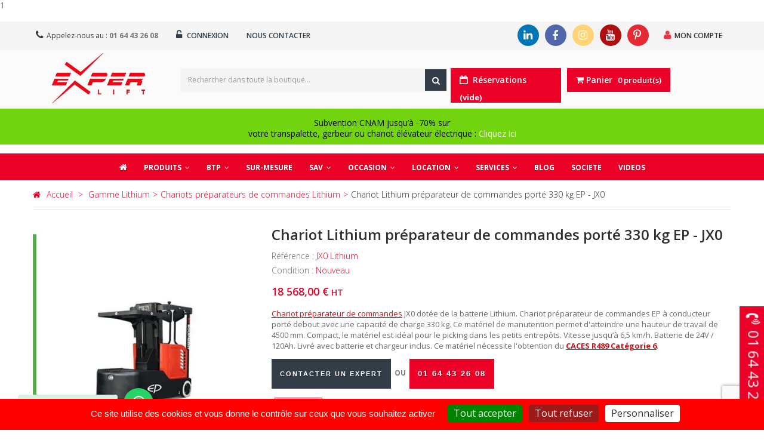

--- FILE ---
content_type: text/html; charset=utf-8
request_url: https://www.google.com/recaptcha/api2/anchor?ar=1&k=6LfB49wZAAAAAH_dqiefIHaXLabEwj3eo4KWst62&co=aHR0cHM6Ly9zaG9wLmV4cGVybGlmdC5mcjo0NDM.&hl=en&v=N67nZn4AqZkNcbeMu4prBgzg&size=invisible&anchor-ms=20000&execute-ms=30000&cb=fb3vde7529wn
body_size: 48836
content:
<!DOCTYPE HTML><html dir="ltr" lang="en"><head><meta http-equiv="Content-Type" content="text/html; charset=UTF-8">
<meta http-equiv="X-UA-Compatible" content="IE=edge">
<title>reCAPTCHA</title>
<style type="text/css">
/* cyrillic-ext */
@font-face {
  font-family: 'Roboto';
  font-style: normal;
  font-weight: 400;
  font-stretch: 100%;
  src: url(//fonts.gstatic.com/s/roboto/v48/KFO7CnqEu92Fr1ME7kSn66aGLdTylUAMa3GUBHMdazTgWw.woff2) format('woff2');
  unicode-range: U+0460-052F, U+1C80-1C8A, U+20B4, U+2DE0-2DFF, U+A640-A69F, U+FE2E-FE2F;
}
/* cyrillic */
@font-face {
  font-family: 'Roboto';
  font-style: normal;
  font-weight: 400;
  font-stretch: 100%;
  src: url(//fonts.gstatic.com/s/roboto/v48/KFO7CnqEu92Fr1ME7kSn66aGLdTylUAMa3iUBHMdazTgWw.woff2) format('woff2');
  unicode-range: U+0301, U+0400-045F, U+0490-0491, U+04B0-04B1, U+2116;
}
/* greek-ext */
@font-face {
  font-family: 'Roboto';
  font-style: normal;
  font-weight: 400;
  font-stretch: 100%;
  src: url(//fonts.gstatic.com/s/roboto/v48/KFO7CnqEu92Fr1ME7kSn66aGLdTylUAMa3CUBHMdazTgWw.woff2) format('woff2');
  unicode-range: U+1F00-1FFF;
}
/* greek */
@font-face {
  font-family: 'Roboto';
  font-style: normal;
  font-weight: 400;
  font-stretch: 100%;
  src: url(//fonts.gstatic.com/s/roboto/v48/KFO7CnqEu92Fr1ME7kSn66aGLdTylUAMa3-UBHMdazTgWw.woff2) format('woff2');
  unicode-range: U+0370-0377, U+037A-037F, U+0384-038A, U+038C, U+038E-03A1, U+03A3-03FF;
}
/* math */
@font-face {
  font-family: 'Roboto';
  font-style: normal;
  font-weight: 400;
  font-stretch: 100%;
  src: url(//fonts.gstatic.com/s/roboto/v48/KFO7CnqEu92Fr1ME7kSn66aGLdTylUAMawCUBHMdazTgWw.woff2) format('woff2');
  unicode-range: U+0302-0303, U+0305, U+0307-0308, U+0310, U+0312, U+0315, U+031A, U+0326-0327, U+032C, U+032F-0330, U+0332-0333, U+0338, U+033A, U+0346, U+034D, U+0391-03A1, U+03A3-03A9, U+03B1-03C9, U+03D1, U+03D5-03D6, U+03F0-03F1, U+03F4-03F5, U+2016-2017, U+2034-2038, U+203C, U+2040, U+2043, U+2047, U+2050, U+2057, U+205F, U+2070-2071, U+2074-208E, U+2090-209C, U+20D0-20DC, U+20E1, U+20E5-20EF, U+2100-2112, U+2114-2115, U+2117-2121, U+2123-214F, U+2190, U+2192, U+2194-21AE, U+21B0-21E5, U+21F1-21F2, U+21F4-2211, U+2213-2214, U+2216-22FF, U+2308-230B, U+2310, U+2319, U+231C-2321, U+2336-237A, U+237C, U+2395, U+239B-23B7, U+23D0, U+23DC-23E1, U+2474-2475, U+25AF, U+25B3, U+25B7, U+25BD, U+25C1, U+25CA, U+25CC, U+25FB, U+266D-266F, U+27C0-27FF, U+2900-2AFF, U+2B0E-2B11, U+2B30-2B4C, U+2BFE, U+3030, U+FF5B, U+FF5D, U+1D400-1D7FF, U+1EE00-1EEFF;
}
/* symbols */
@font-face {
  font-family: 'Roboto';
  font-style: normal;
  font-weight: 400;
  font-stretch: 100%;
  src: url(//fonts.gstatic.com/s/roboto/v48/KFO7CnqEu92Fr1ME7kSn66aGLdTylUAMaxKUBHMdazTgWw.woff2) format('woff2');
  unicode-range: U+0001-000C, U+000E-001F, U+007F-009F, U+20DD-20E0, U+20E2-20E4, U+2150-218F, U+2190, U+2192, U+2194-2199, U+21AF, U+21E6-21F0, U+21F3, U+2218-2219, U+2299, U+22C4-22C6, U+2300-243F, U+2440-244A, U+2460-24FF, U+25A0-27BF, U+2800-28FF, U+2921-2922, U+2981, U+29BF, U+29EB, U+2B00-2BFF, U+4DC0-4DFF, U+FFF9-FFFB, U+10140-1018E, U+10190-1019C, U+101A0, U+101D0-101FD, U+102E0-102FB, U+10E60-10E7E, U+1D2C0-1D2D3, U+1D2E0-1D37F, U+1F000-1F0FF, U+1F100-1F1AD, U+1F1E6-1F1FF, U+1F30D-1F30F, U+1F315, U+1F31C, U+1F31E, U+1F320-1F32C, U+1F336, U+1F378, U+1F37D, U+1F382, U+1F393-1F39F, U+1F3A7-1F3A8, U+1F3AC-1F3AF, U+1F3C2, U+1F3C4-1F3C6, U+1F3CA-1F3CE, U+1F3D4-1F3E0, U+1F3ED, U+1F3F1-1F3F3, U+1F3F5-1F3F7, U+1F408, U+1F415, U+1F41F, U+1F426, U+1F43F, U+1F441-1F442, U+1F444, U+1F446-1F449, U+1F44C-1F44E, U+1F453, U+1F46A, U+1F47D, U+1F4A3, U+1F4B0, U+1F4B3, U+1F4B9, U+1F4BB, U+1F4BF, U+1F4C8-1F4CB, U+1F4D6, U+1F4DA, U+1F4DF, U+1F4E3-1F4E6, U+1F4EA-1F4ED, U+1F4F7, U+1F4F9-1F4FB, U+1F4FD-1F4FE, U+1F503, U+1F507-1F50B, U+1F50D, U+1F512-1F513, U+1F53E-1F54A, U+1F54F-1F5FA, U+1F610, U+1F650-1F67F, U+1F687, U+1F68D, U+1F691, U+1F694, U+1F698, U+1F6AD, U+1F6B2, U+1F6B9-1F6BA, U+1F6BC, U+1F6C6-1F6CF, U+1F6D3-1F6D7, U+1F6E0-1F6EA, U+1F6F0-1F6F3, U+1F6F7-1F6FC, U+1F700-1F7FF, U+1F800-1F80B, U+1F810-1F847, U+1F850-1F859, U+1F860-1F887, U+1F890-1F8AD, U+1F8B0-1F8BB, U+1F8C0-1F8C1, U+1F900-1F90B, U+1F93B, U+1F946, U+1F984, U+1F996, U+1F9E9, U+1FA00-1FA6F, U+1FA70-1FA7C, U+1FA80-1FA89, U+1FA8F-1FAC6, U+1FACE-1FADC, U+1FADF-1FAE9, U+1FAF0-1FAF8, U+1FB00-1FBFF;
}
/* vietnamese */
@font-face {
  font-family: 'Roboto';
  font-style: normal;
  font-weight: 400;
  font-stretch: 100%;
  src: url(//fonts.gstatic.com/s/roboto/v48/KFO7CnqEu92Fr1ME7kSn66aGLdTylUAMa3OUBHMdazTgWw.woff2) format('woff2');
  unicode-range: U+0102-0103, U+0110-0111, U+0128-0129, U+0168-0169, U+01A0-01A1, U+01AF-01B0, U+0300-0301, U+0303-0304, U+0308-0309, U+0323, U+0329, U+1EA0-1EF9, U+20AB;
}
/* latin-ext */
@font-face {
  font-family: 'Roboto';
  font-style: normal;
  font-weight: 400;
  font-stretch: 100%;
  src: url(//fonts.gstatic.com/s/roboto/v48/KFO7CnqEu92Fr1ME7kSn66aGLdTylUAMa3KUBHMdazTgWw.woff2) format('woff2');
  unicode-range: U+0100-02BA, U+02BD-02C5, U+02C7-02CC, U+02CE-02D7, U+02DD-02FF, U+0304, U+0308, U+0329, U+1D00-1DBF, U+1E00-1E9F, U+1EF2-1EFF, U+2020, U+20A0-20AB, U+20AD-20C0, U+2113, U+2C60-2C7F, U+A720-A7FF;
}
/* latin */
@font-face {
  font-family: 'Roboto';
  font-style: normal;
  font-weight: 400;
  font-stretch: 100%;
  src: url(//fonts.gstatic.com/s/roboto/v48/KFO7CnqEu92Fr1ME7kSn66aGLdTylUAMa3yUBHMdazQ.woff2) format('woff2');
  unicode-range: U+0000-00FF, U+0131, U+0152-0153, U+02BB-02BC, U+02C6, U+02DA, U+02DC, U+0304, U+0308, U+0329, U+2000-206F, U+20AC, U+2122, U+2191, U+2193, U+2212, U+2215, U+FEFF, U+FFFD;
}
/* cyrillic-ext */
@font-face {
  font-family: 'Roboto';
  font-style: normal;
  font-weight: 500;
  font-stretch: 100%;
  src: url(//fonts.gstatic.com/s/roboto/v48/KFO7CnqEu92Fr1ME7kSn66aGLdTylUAMa3GUBHMdazTgWw.woff2) format('woff2');
  unicode-range: U+0460-052F, U+1C80-1C8A, U+20B4, U+2DE0-2DFF, U+A640-A69F, U+FE2E-FE2F;
}
/* cyrillic */
@font-face {
  font-family: 'Roboto';
  font-style: normal;
  font-weight: 500;
  font-stretch: 100%;
  src: url(//fonts.gstatic.com/s/roboto/v48/KFO7CnqEu92Fr1ME7kSn66aGLdTylUAMa3iUBHMdazTgWw.woff2) format('woff2');
  unicode-range: U+0301, U+0400-045F, U+0490-0491, U+04B0-04B1, U+2116;
}
/* greek-ext */
@font-face {
  font-family: 'Roboto';
  font-style: normal;
  font-weight: 500;
  font-stretch: 100%;
  src: url(//fonts.gstatic.com/s/roboto/v48/KFO7CnqEu92Fr1ME7kSn66aGLdTylUAMa3CUBHMdazTgWw.woff2) format('woff2');
  unicode-range: U+1F00-1FFF;
}
/* greek */
@font-face {
  font-family: 'Roboto';
  font-style: normal;
  font-weight: 500;
  font-stretch: 100%;
  src: url(//fonts.gstatic.com/s/roboto/v48/KFO7CnqEu92Fr1ME7kSn66aGLdTylUAMa3-UBHMdazTgWw.woff2) format('woff2');
  unicode-range: U+0370-0377, U+037A-037F, U+0384-038A, U+038C, U+038E-03A1, U+03A3-03FF;
}
/* math */
@font-face {
  font-family: 'Roboto';
  font-style: normal;
  font-weight: 500;
  font-stretch: 100%;
  src: url(//fonts.gstatic.com/s/roboto/v48/KFO7CnqEu92Fr1ME7kSn66aGLdTylUAMawCUBHMdazTgWw.woff2) format('woff2');
  unicode-range: U+0302-0303, U+0305, U+0307-0308, U+0310, U+0312, U+0315, U+031A, U+0326-0327, U+032C, U+032F-0330, U+0332-0333, U+0338, U+033A, U+0346, U+034D, U+0391-03A1, U+03A3-03A9, U+03B1-03C9, U+03D1, U+03D5-03D6, U+03F0-03F1, U+03F4-03F5, U+2016-2017, U+2034-2038, U+203C, U+2040, U+2043, U+2047, U+2050, U+2057, U+205F, U+2070-2071, U+2074-208E, U+2090-209C, U+20D0-20DC, U+20E1, U+20E5-20EF, U+2100-2112, U+2114-2115, U+2117-2121, U+2123-214F, U+2190, U+2192, U+2194-21AE, U+21B0-21E5, U+21F1-21F2, U+21F4-2211, U+2213-2214, U+2216-22FF, U+2308-230B, U+2310, U+2319, U+231C-2321, U+2336-237A, U+237C, U+2395, U+239B-23B7, U+23D0, U+23DC-23E1, U+2474-2475, U+25AF, U+25B3, U+25B7, U+25BD, U+25C1, U+25CA, U+25CC, U+25FB, U+266D-266F, U+27C0-27FF, U+2900-2AFF, U+2B0E-2B11, U+2B30-2B4C, U+2BFE, U+3030, U+FF5B, U+FF5D, U+1D400-1D7FF, U+1EE00-1EEFF;
}
/* symbols */
@font-face {
  font-family: 'Roboto';
  font-style: normal;
  font-weight: 500;
  font-stretch: 100%;
  src: url(//fonts.gstatic.com/s/roboto/v48/KFO7CnqEu92Fr1ME7kSn66aGLdTylUAMaxKUBHMdazTgWw.woff2) format('woff2');
  unicode-range: U+0001-000C, U+000E-001F, U+007F-009F, U+20DD-20E0, U+20E2-20E4, U+2150-218F, U+2190, U+2192, U+2194-2199, U+21AF, U+21E6-21F0, U+21F3, U+2218-2219, U+2299, U+22C4-22C6, U+2300-243F, U+2440-244A, U+2460-24FF, U+25A0-27BF, U+2800-28FF, U+2921-2922, U+2981, U+29BF, U+29EB, U+2B00-2BFF, U+4DC0-4DFF, U+FFF9-FFFB, U+10140-1018E, U+10190-1019C, U+101A0, U+101D0-101FD, U+102E0-102FB, U+10E60-10E7E, U+1D2C0-1D2D3, U+1D2E0-1D37F, U+1F000-1F0FF, U+1F100-1F1AD, U+1F1E6-1F1FF, U+1F30D-1F30F, U+1F315, U+1F31C, U+1F31E, U+1F320-1F32C, U+1F336, U+1F378, U+1F37D, U+1F382, U+1F393-1F39F, U+1F3A7-1F3A8, U+1F3AC-1F3AF, U+1F3C2, U+1F3C4-1F3C6, U+1F3CA-1F3CE, U+1F3D4-1F3E0, U+1F3ED, U+1F3F1-1F3F3, U+1F3F5-1F3F7, U+1F408, U+1F415, U+1F41F, U+1F426, U+1F43F, U+1F441-1F442, U+1F444, U+1F446-1F449, U+1F44C-1F44E, U+1F453, U+1F46A, U+1F47D, U+1F4A3, U+1F4B0, U+1F4B3, U+1F4B9, U+1F4BB, U+1F4BF, U+1F4C8-1F4CB, U+1F4D6, U+1F4DA, U+1F4DF, U+1F4E3-1F4E6, U+1F4EA-1F4ED, U+1F4F7, U+1F4F9-1F4FB, U+1F4FD-1F4FE, U+1F503, U+1F507-1F50B, U+1F50D, U+1F512-1F513, U+1F53E-1F54A, U+1F54F-1F5FA, U+1F610, U+1F650-1F67F, U+1F687, U+1F68D, U+1F691, U+1F694, U+1F698, U+1F6AD, U+1F6B2, U+1F6B9-1F6BA, U+1F6BC, U+1F6C6-1F6CF, U+1F6D3-1F6D7, U+1F6E0-1F6EA, U+1F6F0-1F6F3, U+1F6F7-1F6FC, U+1F700-1F7FF, U+1F800-1F80B, U+1F810-1F847, U+1F850-1F859, U+1F860-1F887, U+1F890-1F8AD, U+1F8B0-1F8BB, U+1F8C0-1F8C1, U+1F900-1F90B, U+1F93B, U+1F946, U+1F984, U+1F996, U+1F9E9, U+1FA00-1FA6F, U+1FA70-1FA7C, U+1FA80-1FA89, U+1FA8F-1FAC6, U+1FACE-1FADC, U+1FADF-1FAE9, U+1FAF0-1FAF8, U+1FB00-1FBFF;
}
/* vietnamese */
@font-face {
  font-family: 'Roboto';
  font-style: normal;
  font-weight: 500;
  font-stretch: 100%;
  src: url(//fonts.gstatic.com/s/roboto/v48/KFO7CnqEu92Fr1ME7kSn66aGLdTylUAMa3OUBHMdazTgWw.woff2) format('woff2');
  unicode-range: U+0102-0103, U+0110-0111, U+0128-0129, U+0168-0169, U+01A0-01A1, U+01AF-01B0, U+0300-0301, U+0303-0304, U+0308-0309, U+0323, U+0329, U+1EA0-1EF9, U+20AB;
}
/* latin-ext */
@font-face {
  font-family: 'Roboto';
  font-style: normal;
  font-weight: 500;
  font-stretch: 100%;
  src: url(//fonts.gstatic.com/s/roboto/v48/KFO7CnqEu92Fr1ME7kSn66aGLdTylUAMa3KUBHMdazTgWw.woff2) format('woff2');
  unicode-range: U+0100-02BA, U+02BD-02C5, U+02C7-02CC, U+02CE-02D7, U+02DD-02FF, U+0304, U+0308, U+0329, U+1D00-1DBF, U+1E00-1E9F, U+1EF2-1EFF, U+2020, U+20A0-20AB, U+20AD-20C0, U+2113, U+2C60-2C7F, U+A720-A7FF;
}
/* latin */
@font-face {
  font-family: 'Roboto';
  font-style: normal;
  font-weight: 500;
  font-stretch: 100%;
  src: url(//fonts.gstatic.com/s/roboto/v48/KFO7CnqEu92Fr1ME7kSn66aGLdTylUAMa3yUBHMdazQ.woff2) format('woff2');
  unicode-range: U+0000-00FF, U+0131, U+0152-0153, U+02BB-02BC, U+02C6, U+02DA, U+02DC, U+0304, U+0308, U+0329, U+2000-206F, U+20AC, U+2122, U+2191, U+2193, U+2212, U+2215, U+FEFF, U+FFFD;
}
/* cyrillic-ext */
@font-face {
  font-family: 'Roboto';
  font-style: normal;
  font-weight: 900;
  font-stretch: 100%;
  src: url(//fonts.gstatic.com/s/roboto/v48/KFO7CnqEu92Fr1ME7kSn66aGLdTylUAMa3GUBHMdazTgWw.woff2) format('woff2');
  unicode-range: U+0460-052F, U+1C80-1C8A, U+20B4, U+2DE0-2DFF, U+A640-A69F, U+FE2E-FE2F;
}
/* cyrillic */
@font-face {
  font-family: 'Roboto';
  font-style: normal;
  font-weight: 900;
  font-stretch: 100%;
  src: url(//fonts.gstatic.com/s/roboto/v48/KFO7CnqEu92Fr1ME7kSn66aGLdTylUAMa3iUBHMdazTgWw.woff2) format('woff2');
  unicode-range: U+0301, U+0400-045F, U+0490-0491, U+04B0-04B1, U+2116;
}
/* greek-ext */
@font-face {
  font-family: 'Roboto';
  font-style: normal;
  font-weight: 900;
  font-stretch: 100%;
  src: url(//fonts.gstatic.com/s/roboto/v48/KFO7CnqEu92Fr1ME7kSn66aGLdTylUAMa3CUBHMdazTgWw.woff2) format('woff2');
  unicode-range: U+1F00-1FFF;
}
/* greek */
@font-face {
  font-family: 'Roboto';
  font-style: normal;
  font-weight: 900;
  font-stretch: 100%;
  src: url(//fonts.gstatic.com/s/roboto/v48/KFO7CnqEu92Fr1ME7kSn66aGLdTylUAMa3-UBHMdazTgWw.woff2) format('woff2');
  unicode-range: U+0370-0377, U+037A-037F, U+0384-038A, U+038C, U+038E-03A1, U+03A3-03FF;
}
/* math */
@font-face {
  font-family: 'Roboto';
  font-style: normal;
  font-weight: 900;
  font-stretch: 100%;
  src: url(//fonts.gstatic.com/s/roboto/v48/KFO7CnqEu92Fr1ME7kSn66aGLdTylUAMawCUBHMdazTgWw.woff2) format('woff2');
  unicode-range: U+0302-0303, U+0305, U+0307-0308, U+0310, U+0312, U+0315, U+031A, U+0326-0327, U+032C, U+032F-0330, U+0332-0333, U+0338, U+033A, U+0346, U+034D, U+0391-03A1, U+03A3-03A9, U+03B1-03C9, U+03D1, U+03D5-03D6, U+03F0-03F1, U+03F4-03F5, U+2016-2017, U+2034-2038, U+203C, U+2040, U+2043, U+2047, U+2050, U+2057, U+205F, U+2070-2071, U+2074-208E, U+2090-209C, U+20D0-20DC, U+20E1, U+20E5-20EF, U+2100-2112, U+2114-2115, U+2117-2121, U+2123-214F, U+2190, U+2192, U+2194-21AE, U+21B0-21E5, U+21F1-21F2, U+21F4-2211, U+2213-2214, U+2216-22FF, U+2308-230B, U+2310, U+2319, U+231C-2321, U+2336-237A, U+237C, U+2395, U+239B-23B7, U+23D0, U+23DC-23E1, U+2474-2475, U+25AF, U+25B3, U+25B7, U+25BD, U+25C1, U+25CA, U+25CC, U+25FB, U+266D-266F, U+27C0-27FF, U+2900-2AFF, U+2B0E-2B11, U+2B30-2B4C, U+2BFE, U+3030, U+FF5B, U+FF5D, U+1D400-1D7FF, U+1EE00-1EEFF;
}
/* symbols */
@font-face {
  font-family: 'Roboto';
  font-style: normal;
  font-weight: 900;
  font-stretch: 100%;
  src: url(//fonts.gstatic.com/s/roboto/v48/KFO7CnqEu92Fr1ME7kSn66aGLdTylUAMaxKUBHMdazTgWw.woff2) format('woff2');
  unicode-range: U+0001-000C, U+000E-001F, U+007F-009F, U+20DD-20E0, U+20E2-20E4, U+2150-218F, U+2190, U+2192, U+2194-2199, U+21AF, U+21E6-21F0, U+21F3, U+2218-2219, U+2299, U+22C4-22C6, U+2300-243F, U+2440-244A, U+2460-24FF, U+25A0-27BF, U+2800-28FF, U+2921-2922, U+2981, U+29BF, U+29EB, U+2B00-2BFF, U+4DC0-4DFF, U+FFF9-FFFB, U+10140-1018E, U+10190-1019C, U+101A0, U+101D0-101FD, U+102E0-102FB, U+10E60-10E7E, U+1D2C0-1D2D3, U+1D2E0-1D37F, U+1F000-1F0FF, U+1F100-1F1AD, U+1F1E6-1F1FF, U+1F30D-1F30F, U+1F315, U+1F31C, U+1F31E, U+1F320-1F32C, U+1F336, U+1F378, U+1F37D, U+1F382, U+1F393-1F39F, U+1F3A7-1F3A8, U+1F3AC-1F3AF, U+1F3C2, U+1F3C4-1F3C6, U+1F3CA-1F3CE, U+1F3D4-1F3E0, U+1F3ED, U+1F3F1-1F3F3, U+1F3F5-1F3F7, U+1F408, U+1F415, U+1F41F, U+1F426, U+1F43F, U+1F441-1F442, U+1F444, U+1F446-1F449, U+1F44C-1F44E, U+1F453, U+1F46A, U+1F47D, U+1F4A3, U+1F4B0, U+1F4B3, U+1F4B9, U+1F4BB, U+1F4BF, U+1F4C8-1F4CB, U+1F4D6, U+1F4DA, U+1F4DF, U+1F4E3-1F4E6, U+1F4EA-1F4ED, U+1F4F7, U+1F4F9-1F4FB, U+1F4FD-1F4FE, U+1F503, U+1F507-1F50B, U+1F50D, U+1F512-1F513, U+1F53E-1F54A, U+1F54F-1F5FA, U+1F610, U+1F650-1F67F, U+1F687, U+1F68D, U+1F691, U+1F694, U+1F698, U+1F6AD, U+1F6B2, U+1F6B9-1F6BA, U+1F6BC, U+1F6C6-1F6CF, U+1F6D3-1F6D7, U+1F6E0-1F6EA, U+1F6F0-1F6F3, U+1F6F7-1F6FC, U+1F700-1F7FF, U+1F800-1F80B, U+1F810-1F847, U+1F850-1F859, U+1F860-1F887, U+1F890-1F8AD, U+1F8B0-1F8BB, U+1F8C0-1F8C1, U+1F900-1F90B, U+1F93B, U+1F946, U+1F984, U+1F996, U+1F9E9, U+1FA00-1FA6F, U+1FA70-1FA7C, U+1FA80-1FA89, U+1FA8F-1FAC6, U+1FACE-1FADC, U+1FADF-1FAE9, U+1FAF0-1FAF8, U+1FB00-1FBFF;
}
/* vietnamese */
@font-face {
  font-family: 'Roboto';
  font-style: normal;
  font-weight: 900;
  font-stretch: 100%;
  src: url(//fonts.gstatic.com/s/roboto/v48/KFO7CnqEu92Fr1ME7kSn66aGLdTylUAMa3OUBHMdazTgWw.woff2) format('woff2');
  unicode-range: U+0102-0103, U+0110-0111, U+0128-0129, U+0168-0169, U+01A0-01A1, U+01AF-01B0, U+0300-0301, U+0303-0304, U+0308-0309, U+0323, U+0329, U+1EA0-1EF9, U+20AB;
}
/* latin-ext */
@font-face {
  font-family: 'Roboto';
  font-style: normal;
  font-weight: 900;
  font-stretch: 100%;
  src: url(//fonts.gstatic.com/s/roboto/v48/KFO7CnqEu92Fr1ME7kSn66aGLdTylUAMa3KUBHMdazTgWw.woff2) format('woff2');
  unicode-range: U+0100-02BA, U+02BD-02C5, U+02C7-02CC, U+02CE-02D7, U+02DD-02FF, U+0304, U+0308, U+0329, U+1D00-1DBF, U+1E00-1E9F, U+1EF2-1EFF, U+2020, U+20A0-20AB, U+20AD-20C0, U+2113, U+2C60-2C7F, U+A720-A7FF;
}
/* latin */
@font-face {
  font-family: 'Roboto';
  font-style: normal;
  font-weight: 900;
  font-stretch: 100%;
  src: url(//fonts.gstatic.com/s/roboto/v48/KFO7CnqEu92Fr1ME7kSn66aGLdTylUAMa3yUBHMdazQ.woff2) format('woff2');
  unicode-range: U+0000-00FF, U+0131, U+0152-0153, U+02BB-02BC, U+02C6, U+02DA, U+02DC, U+0304, U+0308, U+0329, U+2000-206F, U+20AC, U+2122, U+2191, U+2193, U+2212, U+2215, U+FEFF, U+FFFD;
}

</style>
<link rel="stylesheet" type="text/css" href="https://www.gstatic.com/recaptcha/releases/N67nZn4AqZkNcbeMu4prBgzg/styles__ltr.css">
<script nonce="ofmTePu43i8wZ7q-f940Wg" type="text/javascript">window['__recaptcha_api'] = 'https://www.google.com/recaptcha/api2/';</script>
<script type="text/javascript" src="https://www.gstatic.com/recaptcha/releases/N67nZn4AqZkNcbeMu4prBgzg/recaptcha__en.js" nonce="ofmTePu43i8wZ7q-f940Wg">
      
    </script></head>
<body><div id="rc-anchor-alert" class="rc-anchor-alert"></div>
<input type="hidden" id="recaptcha-token" value="[base64]">
<script type="text/javascript" nonce="ofmTePu43i8wZ7q-f940Wg">
      recaptcha.anchor.Main.init("[\x22ainput\x22,[\x22bgdata\x22,\x22\x22,\[base64]/[base64]/MjU1Ong/[base64]/[base64]/[base64]/[base64]/[base64]/[base64]/[base64]/[base64]/[base64]/[base64]/[base64]/[base64]/[base64]/[base64]/[base64]\\u003d\x22,\[base64]\\u003d\\u003d\x22,\x22w5Epw6xkw6LCocOBwq85w7TCkcKHwrfDq8K7EMOJw7oTQWBmVsKpQHnCvmzCnSLDl8KwXWoxwqtDw58Tw73CsxBfw6XCgsKMwrctPcOzwq/[base64]/DvFk8w6Fzew9yeTd6w4ZGRCVow6DDjzdMMcO6e8KnBTFRLBLDjcKewrhDwrzDv34QwqrCqDZ7LMK/VsKwZkDCqGPDhsKnAcKLwpXDo8OGD8KrcMKvOzkIw7N8wp/CszpBRMOuwrA8wr7Ct8KMHyHDtcOUwrlEO2TClBlXwrbDkVnDusOkKsOcd8OffMO4BCHDkXwLCcKnSMOTwqrDjUZdLMONwrZCBgzChMOhwpbDk8OPFlFjwr3Cqk/DtjsHw5Ykw65XwqnCkjYew54OwqZ3w6TCjsKxwoFdGzJkIH0XP2TCt1/CisOEwqBCw5pVBcOlwr1/[base64]/Cgm1rVARAw6UVF3rChcK+wptKwpYrwpHDs8KKw5MvwppkwrDDtsKOw4PCtFXDs8KuZjFlIE1xwoZ9wpB2U8Ozw57DklUgEgzDlsK3wrhdwrwWRsKsw6tVbW7CkzlHwp0jwprCtjHDli4dw53Dr03CjSHCqcOgw5A+OSMow61tCsKKYcKJw6LCil7Csy3Cky/DnsO6w73DgcKacMO9FcO/w6tEwo0WMkJXa8OmAcOHwpsYU05sA2w/asKTNWl0bxzDh8KDwr8wwo4KBhfDvMOKR8OzFMKpw53Du8KPHBdow7TCuzBswo1PM8KsTsKgwo7CnGPCv8ORXcK6wqFITR/Ds8Ogw6Z/[base64]/ClillQXLCkxHCtsKKwqDDrcOVw7VqB3XDgMKpw6XDjE8xwosAFsKow7PDnjPCmSFvfcOBw7gxeFUcMcOAGcOKKxjDoCHCvEUkw4zCilRvw4vDuwJXw7XDoSIdYy4BOi3Cp8KyND1PIcKUdAIqwppWITQvHA07Dk0Ow5/DrsO2wq/[base64]/[base64]/wrR7HMKqYSVsMUh/woDDnMOoBcKDw63CmmROZUXDnHEuwo0zw6nCtUAYDjtswoHCiAQcaHQ8D8OhQcOIw5c4wpHDrgbDvzlEw7DDnwYMw4HCmicwKMOXwphUw6HCmcKTw43CosKTFcOFw4jDkyUOw55Wwo5UA8KDasOAwp8zVcOWwoc6w4kYR8OQw6UHFyrDlcO1wpEkw7liQ8K/[base64]/Cs8OOw7DClMKlQMOVUMKpU0Vvw49TwpvCgX8cb8KoQnfDvljCusKOAmjCiMKqIMO9bSl/[base64]/DthHCi8OEBRg6w43ClsKFeS4xw47CosOYw7IPwrXDuMO1w7TDtnZiWHbCmiUfwp/DvMOQJz7CjcOoQ8KSNsOYwrzCnglxwozDgkQCNxjDs8OIbT0OLygFwoFmw5x6KcKPdMKlUBMHAS/[base64]/DhR3Cg8KCw73DksKtNUd7wq12w7AqI8KXDcO7wpDCrWVZwqHCtzFSwoLChG/CjmILwpopZMO9S8Kdw6YcNg3DmhoIMcKXIULChsOXw6JnwpNew5QFwp/DksK7w6bCs3jCgl1vAcOYTF5qR2PDpkZ3wr3CnEzCg8KeAD8Fw788YWN8w4XCq8O4fRfCtlcwCsKzFMK5UcKLRsOAw4xTwpnCtnoLFG3Cg3LCrULDh25mTMO/[base64]/Zg4IwqoBH0nCvA/CjxpNw4nCh8Kfw4FPw7/DssKnQWw2DMKZasOjw7xJR8OPwocEB2Fnw7TCgXNndcOIV8KoC8OCwoAWdsKYw5HCvTwPGhotBcOQKsKsw5UOGGLDsFkAKMOkwrzDl1bDkjpgwqDDuAvCkcK/w4rDqBN3eFlQGMO2wpAUH8KkwrTDrMO1wpnDuEAkwpJRWmRcI8OUw73CjXkTbcKewr/Dl1VMPD3CiTQzGcOhB8O7FELDvsOAMMKcwp4fw4fDoD/DoVFeBDweM1fCs8KtT23Dh8OlX8KZMTh1F8KHw4RXbMKsw4p9w7vCgz3Ch8KAaGTDgRvDjl7DmcKCw592fcKvwpnDtsOKNsOfw5LDk8KQwqtdwr/DhMOrPmgNw4HDlVs6ZQvCiMOnKMOiDykvXMKGPcOnS1N0w65QFBbCskjDvUPDlsKpIcO4NMK3w6lgT25nwqtZDsKyUj4/Xx7Cn8O1wqgDSWpwwrsZwpbDpBHDkMOmw5bDpEQSATcHCUE/w7U2wpEEw7NaQsOJW8KQLsK+XlI2YgrCmUUwYcOBaAs1wqvCrQxrwq/DuRbCtmTDqsKvwrjCuMOTPcOISsKoJ3TDsGrDocOtw7PDt8KROALCgcOPTcK5wp3Dlz/Dr8KIT8K7DG9ebwRnFsKDwq3CrHbCpsOdL8OTw4PCgDjDgsOrwo4dwrsyw7oxFMK2LwTDi8O0w6bCk8Onw7sGwrMIeBnCj1NHSsKNw4PCtX7DnsOkb8O9T8Kpw7t/w4XDsVDDl1p6QsKuEMOFCRRCFMOvIsOjwrI5acO2WGbCkcKbw4nDh8ONWGvDrRJSbcKSdmrDiMO9wpQnw5BleW8nbMKSHsKfw7rCjsOkw6/Ct8Oaw5/CllrDrcKmw65qQyfCjkHDosOlVMOpw4rDsFB+w7HDlygDwpnDpXbDilYmQ8Osw5Ezw6JPwoDDpMOTw5nDplJeXAjDlMOMXGNdfMKGw4k7MGHCi8Kcwo/CogRrw50xYUEkwrMZwrjCgcKzwrcmwqTCqsOqw7ZBwr47w4tJGxjCtDViIRluw4whaXpxAcKWw6jDkSZMQi8Xwq3DnMKBBwtzNQMfwr/Dn8KYw7HClMOUwrcqw4HDgcOYwrdJeMKBwoDDq8KYwqjDkk98w5vCgsK9bMOkDsKEw7HDk8OkX8KzWRkBezTDrjssw6wHwqfDjFPCoh/CrMOVworDnHTCtMOacwXDsR1BwoghHcOgD3bDi17ColpZOcOZV2TCkBszw5fDkDdJw4fCnyrCok1wwqYCQwYkw4I/[base64]/DjcOCOsOmZsOHwoJgH8KWZMKUw7cmwqPDl1VIwqgGQcOnwp/Dg8OaT8OfU8OSSTfCicK+Q8ONw6lvw5JSPj4idsKswr7CkmbDqGrDvWPDusODwoJUwoJxwqzCqVExIFRTw6RhUDfCiydCUSHCqUjCt2ZlWh4zKHrCl8Oce8OtWMO5w6PCmR7DmsOINcKZw6t1fMKmWFnCoMO9CCE6IMOmNUjDv8Klaz/[base64]/Dpi3DpArDsMKZwqDCtMOeKsKjw6Y+bcOkc8OjAsOCPsONwp08w6xCw7zDjsKxw4N6O8KqwrvDpzd/PMKSwqI0w5QLwoI1wq9oRsKCFsKoFMOyNAovZQRaVijDrwjDt8KCBsKHwodTa2wVF8OcwrnDhBrChEFTBMO7wq7DhsO/woXDqMKdMMK/w6DCsgDDp8O9wobDpDUqKMOOw5dnw5wcw75Jwqs1wqQqwpBzAVlaGsKVXMKHw69OYsKGwqfDtsKpwrXDtMKlLcKRKgfCucKDUy9GIMOZYRzDj8KUZMOLMi9SJ8OgD14hwprDvWQtD8KAwqMcw5bCsMOSwpbDqsKswpjCqBvDngbCn8KvGHUCRSB/wojDiBTCiEnDtgzDs8KTwpwFw5kWw44JAWR2I0PCr3Aww7A8wp1awoTDgzPDjAbDi8KeKg1ew7DDssOsw7fCoCbDqMK+asO0woBew6Y/AT1MZsKew5TDt8OLw5zCm8KiMMO2bjPCqwtfwp/Ct8OlFMKrwpJowqVLPMOVw5RKRGPCtsODwq5aaMKeHyTCq8OffAoWXnA3XDfCkUNjLm3CqsKtUWIoZcKeYsOxw7XDu1DDp8OIw6oZw4DCgC/Co8KtSmHCg8OGXMK6D3vCmlvDvEpHwow5w40fwrnChGLDtMKEaGHCk8OlARDDpzXDvx54w7LDoFwnw54swrLCmU8zw4MnV8KqHMK/wrLDkiRew77Cr8OaWMOaw4FuwroWworCvTkvYFTDvUbDrcK1w6rCpUzDrTAUWB8DMMKTwrNgwq3Dh8K2wpPDnX3CvCQ8wpYYYsKRwrXDh8Kaw5PCnwBwwrJpM8KcwovChMOlMlR7wpsgCMOoe8O/w5QCehjDsl0OwrHCucKDZVMtfmrCtcK+NsOUw43Du8KbIMKDw6EGNMOMVGnDtH7DjMKFE8Ouw5HCmcObw45KUXoowrkUVTzDrsOOw6ZDDSnDo1PCnMKmwplDcjMYw67CmQw/w5AyI3LDmsOHw4nDhjJIw6N+woTCnzbDqzBWw73DngHDqsKZw6U5W8KwwqLCm2vCjWPDusKNwp0qFWcQw4knwrVIKMOVWMOrw6fCogDCgDjDgcKJVHllU8O2w7DDusOnwr/DocK0PzMfThPDiCfCscKLQ2kvfsKvecO2w4/DhMOTK8Kow6gKQsKVwqBGNcOsw7nDkCVOw5/DtsKvXsO+w79sw59Rw7/[base64]/Cj8KhTsObFm0bU0UXw63CsTfDrHRrdSjDvMODZ8Kzw6Ahw4FgYMKywrTDl13DuTtlwpMNbsOqAcK5w5rCow90wq9FUTLDs8KWwqjDs13DuMOHwqZ3w51PHnfCsH44YFPCjC/Ch8KQB8KOIsKcwpzCrMOFwppsOsOJwqBXJWTDgcKjMjPCshd4AXjClMOmw7HDosO/[base64]/Cq8KswpV2YzjCpMKtWnVBwoEgTcOsw6IXw6XCgyHCqQTClxnDn8K2ZsKDwr/DpRvDkcKXwrrDpFRgLMKoDcKLw7zDtFXDmcKkecKbw7XCksKVflUbwrjDm3vDlDbDnG5/[base64]/DiCPCk0DCvcKNwo3DnVVLW0lDw7trLzrDsQRmwpsORsKuwq3DtVrCpcOnwrRbw6fCr8OtYMOxag/CncOSw6vDqcOWFsOow4XCl8KFw50pw6dlwpB3wqLDisONw60vw5TDh8Oew4zDiQYAFMK3WsOURDLDmGU0wpbCuVwwwrXDoQNKwogQw6nCsRzCu1BaD8OLwplFNsOFE8K+BMOWw6giw4HCuzXCoMObTE08DDLDvkTCpTlXwqpiQcOuGn5zQcOZwp/Cv0sBwo5pwrvCni4Kw5TDsnIzXiXCn8OxwqhlXsO/woTDm8Kawq9SJU7Ct3IzGSM9AMKhNldSdWLCgMO5fiNOaGNjw7jCq8Kswp/CiMOKJ3sKGsOTwosowr1Gw6XCjsO/ZCbDtxMpAMOLQGPClcKkf0XDhcO9G8Ouw4F8w5jChTbDnE/DhC/[base64]/w5JOwpLCqMKZOQ7ClcKVGhMlw7hiwrl8RAnCusOPbW3DnSo0MBxuYwI6wqdAZwLDmT3DtsKXDQR1LMKMMsKAwp1bWUzDoCrCs1oTw6guClbCj8OOw57DhhnDkMO8U8OLw4EAKBB7M0rDlDEYwp/DicOWQRfDscKgYhJ8YMO8w7/DlcO/w4LDmUjDssOYKVfDncK6w4kXwrnDnC7CncOCCMK5w4g4eGwYwovCkAVIcUHDgQM/VzMQw6Iew7jDn8OZw6A3EiI7JDc4w47DjEDCrHwZO8KXPTnDh8O2MQXDpQDCsMK5QxRaXsKGw5nDmn0xw6rDhcOcUsOOw6XCk8OHw7kXw7jDh8OxRDrDoRlHwrvCvcKYw746Tl/DgcOkf8OEw7shGcKPw4DCl8Ozwp3CmsObR8KYwpLDnMKGMRg3aVFDJlJVwp4zR0NzHCJ3UsKUH8OmSFbDo8OYKRBmw7/DgDPClcKFOMOBJMOJwq3Ch2UAbBdLw4tCMMKrw7s5KcOVw7DDqkjCrAoaw6XDlHsAw7JnNDtowpfCh8O6H3fDrcOBOcOGcsO1XcOCw7/Di1TChcK4CcOCG0TCrwTCrMOlw7zCjzV0WMO0woJyN1JKeFHCmlg+ecKZw5FbwoMrTk/Ckk7ClEAYwpFgw7vDl8KUwoLDi8KkDgRYw5A7RcKDIHg1C1fChFRpViRrwpYtS09hYm5PPmtICmwfwrE/Vl3CqcOeCcOzwrXDlFbDj8OpE8O7IUx4wo/Dh8OHQx8twpYbQcKgw4XCjCXDrcKMVCrCh8Kmw7DDtcOfw5wxwofCmMOqeEIzw67CvkTCmwPCok0tZyMFUC0bwqXDm8OJwosUw4zCj8Kkbx3DjcKBQjPCm3jDhxbDky1SwqcWwrHCtDxBw6/CgTx0HnrCoxQWaQ/DkDc9w6zClcOxCMKDwrbDrMOmAcKyLMOSw7xVw6k7wq7DmzjCslQfwqPCujJvwrDCnBPDmMObF8O9QUlGB8OKDj5Cwq/Cr8OXw793F8K3HELCsCLDjBXCs8KQCSpRbMK5w6fCiATDusORw7PDgkVrbjzCvcKiw6nDiMOUwrjCqUxdwqfDrcKswp1dw4U4w5gMGk0rw5fDj8KKHzbCusO4eyDDg13CkMOUOVcxw5kFwpJKw6hcw4zDhycuw4YIDcOpw7ISwp/[base64]/HR8xw5puYyBmUMO9aB47L8KuUGEfw6zCoU8bHDV8M8OwwrFAVFrChsOREsKewpzDohRMR8O2w4o1UcO1IQR2w4tJPXDDv8KLTMOowrbCkWfDmhF+wrpzZMOqwpfChXcCVsObwpU1EcOkwrUFw6/CnMKGShfCn8KFGxzCszFKw6UVd8OGV8OjDMOywr9vw5bDrntJw5ppwppfw7N0woRIAsOhZn0Lw7x6w70FUhjCrsOVwqvCsisywrlBIcOSworCusKtRm4vw77CpBnCljLDtMOwYx5Jw6rCnkgVwrnCmCt1HHzDs8Oqw5kMwq/[base64]/Cn8KOSMOMwqYMAsKgS8KWwoTCvMOYwqE5XcOiwp/DuRvCoMOtwofDh8OIOxdqCQjCiErCugRQFMKGPVDDmsO0wqlMBxc/[base64]/[base64]/DgsOfw4AYwqtDw7g4dBXCvsKuE8KsOsOheS/DqHfDqMOMw4/DnHo7wpNDw7PDhcOKwql0woXCp8KeH8KFcsKlB8KpZV/Du3VawqbDsmtPeDbClcOpXSV/EcOaCcKsw5Y3cHLDksKoBsOecivCk23CiMKIwoPCh2dmw6cswrR2w6DDiwDCgsKkGy0Ewq07wp3DkcKUworDlsOkw7RSwp3DlsKPw6/DgcKuw7HDjBHCh1hkdS0jwofDtsOpw5ceZXQcARjDrwUwZsKww4Uew6XDnMKKw4fDq8O/w4Y/[base64]/[base64]/CnsKjYcKRHw0EUgjCiMKzQMK4fWNqw47CoAE/[base64]/DimDDtMOgSsO/FAZewohtw6/[base64]/DliXDvCAzI8KVw4h3w6rCuyIlw7LDvlVscsK1w5FXw5trw5UjCcKxZcKsLsOPQ8OnwqI6woBww4cSY8KmY8OuJMKSw7PCicKqw4XDpjJ8w4vDi2ooKcOVUcKQRcKNVcOrETJgVcOUwpPDnMOtwo/Cv8KSYmhDX8KORyFwwr7DtsK2wpTCg8K7AcKLFwIKSCMBSEgHf8O7SMKRwqfCnMKDwqUIw7fCl8Oiw5ViYMORb8KVd8OSw4kiw6zCisO7wpnDg8OiwqIFZUPCok7CpsORSFzCnMK1w43DrQXDkE7Cu8KOwph5AcOTf8Okw7/[base64]/[base64]/CmE4nw4prw59ww7w8w6Zsw4nCqsKJSUfCkX1bwrBIayw7wp/CpMOtBcK1C0nDssKJPMKywpvDgcOqAcKmw4/CpMOAwqtgw4E3NsK8wowPwrMETHUDMGsrAcOOe0/DtcOnKcO5aMKDwrAaw6hxUVwoeMOZwrXDliRbC8Kjw7vCscOgw7nDgi0Uwo/Chwxnw7wpwo1mw6TCvcOGwrAeXMKIEWoSfh/[base64]/CicOEw5/CgcOGGsOIw77Dj2fDpcOoKsKsHWgHw6XClsOMGX90aMK6cigbwpMOwqsCw545b8O9NXLCtcKnw4Q4Y8KNSilUw4Elw4jCoTxDU8OOCEbCgcKvLh7CvcOwHD95wqJWwqYwY8Kvw6rCiMOHJsOFXQMew5TDu8O/w6gqFMKtw40qw7XDvwhBcMOldjLDrsOnXBrDrFbDtl7Cm8KTw6TChcKRDGPCrMKueFQowp0zUGZTw55aTUvDn0PDiTgBHcOudcKzw6vDgRjDv8OJw6vDrljDt3/Di1vCu8Oqw41vw6RGHUNMf8KdwqfDrA7Cg8Odw5jCrzRWQlJRbmfDn2t5woXDlQQww4BydnrDm8KTwr3DucK9V2PClVDCucKHL8KvO1saw7nDoMOywqPDr2goLMOkGMOBwprCmWTDujrDrHbCvD/[base64]/[base64]/wp4easKHw7DDpMO7GcO0C0XCmzZhwr7Cth7DssK2w58WGMOdw5nCnxdrJVrDqiNhK0jCh0tOw4HCtcO1w594Ch9PG8OiwqbDoMONcsKdw6JTwokGfcOywoYrUsKzLm48LHJvwpLCqsO3woHCiMOkPTYzwqc5esKhbgLCoTLCp8Kewr47BW4Ywqhhw7hdIcOmP8OBw7Q/XlxpXBPCpMO/XsOCWsKjFMOcw58+wqZPwqDCrMKgw5A0GWnCtcK3w7QMZ0bCtcOHw7LCvcO0w7N5wpFcX3DDi1rCtR3CrcOxw5fCjiEHd8O+wqLCvHhqCx/CmRwkwqJkOMKlXF9xZ3vDrE5hw75EwrfDjiTDhg4uwrQBckPCniHChsOKw6EFYHvDvcOGw7TCr8O5w4hnfcOXVgrDvMOjMgFhw4MzUiRtQsOZVsKJGzjDohQ7VE/CrWlsw6F9OCDDssOiNcO0wpvDk3DChMOCw7XCkMKSJTkbwrDDgcKuwolHwpJ+HMKrOMOZccOcw6BfwqnCoT/DqcO1NzjCnEfCh8K3TDXDncOdRcOfw7TChcODwrUIwotdYiHDscO4Zzsuw4zDihLCoFHCn10PEnJzwrnDv38EAVrDk3DDrsOMSzNfw4QmTwYXL8KOGcOOYFLCg07ClcOGw7ACwpUGWlBpwrkRw6PCvhrClmEfOMOnJ3g3wqlAecOZI8Okw6vChRhPwrYTw4jChE7Csn/Dq8OjL0rDqiHCs1Vhw6YPeSzDisK2w4gIS8OTw5PDsCvCvnrCpkJqBsOZL8OlN8OaJwwABHwSwrcBwrrDkSYsNsOTwrfDi8KOwpQXVMOWLMK0w68Uwo8vDcKHw7/DpyPDjwHCgcOZQQjCscK2M8KzwqvCqGk6OHrDrwvCr8OMw5VZIsO+G8KPwpttw6hQbVvCicO/ZcKCIjJlw7rDu1hLw4V9dEzDnw86w4Yhwqhdw7MaSR3CnnnDscO+w7/CtMOawrzCl3vCn8OjwrhHw4lpw6UAV8KeW8OkTcKUJyPCr8ODw7LDqxnCusKLwrozw6jChknDgcKcwoDCqsOBw4DCtMK4VcKMAMKFYFgIwoEOwp5aIFLDj3TCrm/CvcOFw4cBfsOeZGYYwqEBHsOFPCgcw6DCqcKcw6PCksK8w7IMXcOLwpTDoyTDgMO7cMOrYDfCnMOaVwLCqMKmwrh6w47DicOzwpNSL3rCqsObfjc7woPCoDZ6wpnDmEFzLEJgwpQOwpBSb8KnDmfCuHnDucOVwq/[base64]/Cv3zChj7DpyZWUcKcwr7CusKTwq7CgAtiw4LDucOIbgXDi8O/wqzCgsKKSh5Pwq/CvDQiB00Vw7zDicO/wrLCkn0VcVzCmkDDrsKOAMKEPCBFw6PCqcKVOcKewolFw6l6wrfCpV/CtlkxFCzDu8K4WcKcw50uw5XDjWLDu2MNwp3ColbDp8OSDHFtRTZoeF7Ck35jwqjDmmrDrcK9wqrDqw/DqcO/asKOw53CnMOFIsOdOD3DthkJe8OvcXvDqMOuaMKFEMK3w7HCjcKWwpRRwpnColbCkyl2f210cl/DiUjDo8ORasOFw6DChsKlwp/[base64]/UMKBdXrCp07DnsKaOXQIMF3DlMK+cD/Cg0wcw4Esw4wwDjQbbkzCu8KhY1nCs8KkR8KsW8OwwqtRf8KPUl1Dw6LDiXfDtigdw6UdaTBIw6lDwq7Do3fDuQA/BmVRw7zCtcOJwqsZw50SbcK5w6wtwr7DjsK0w7nDukvDhMOCw4/[base64]/woPCjsOCwpdkwrLCpBXDqy1Pbk7CrhDDh8O8w4l5wpnClhrCqDUgwr/CkMKcw7LClSEIwqrDiiPCjMKbbMKYw7DDpcK1woHDnwgawo1CwrXChsOJG8KuwpzChBIWASxdRsK1wqNnBA8Cwp5GV8KbwrfDocO3MiPDqMOseMK+XMKcKGsvwr/[base64]/[base64]/w5PCuVTCksKxw5fCnTkjXsKlUCk1LMOnfcOGwqHDiMKZw642w7rCucOrbxDDl0V4w5/DrDR7IsOlwplAw7nCriHCnAcGcgIRw4DDq8O4woBmwpksw7rDuMKWP3XDtcOnwqlmwpsxEcKFSC3Ct8O4w6XDt8O+wojDmk8xw5HDgx0/[base64]/Dh8O9wr5EN8KJPw57X1JNMh7ClgXCoRXCjRzDuy8ZEMK2NcK3wpHCqCzDiH3Dj8KQZB/Dl8KqIsODwqXDisKiCcOKEsKyw6YUPkUNw6TDlX/ClsKow77CigDCgXnDkDZVw6zCt8KowoEZY8Ksw5HCmB3Dv8O6Ay7DtcOXwqACWiZfFcOyLk1/[base64]/[base64]/w4nCt8KJw5knw6plDcOjwqUOQMKkfcOlwp7DuDIOwpDDp8OXVcKEwoNsBFwnw45tw6zDssO/wo7Cky3CmcO1QxvDhMOLwq/DvFsWw4Zgwo5tWsKlw6sjwrvCrSYfWjltwqTDsGDChFYowp0kwqbDgMKRKcKOwrFJw55FccKrw4ZMwrsQw67DvFfCncKgw61bMARLw55PPQbDg1jDpn51DglJw5JMLW53wqsTLsO/VMKNwoHCqUzDt8ODw5jDrcK2wqYlaTXCnhthwrE9YMODwr/CklhFKV7DmMKQDcOmBxoPw7/[base64]/QxXCmQDCj8KuC2LCvsKjw7/CilpVO8OeVSfDs8KhX8O4e8K0w5M+wp9VwpjCjMKZwqLCuMKOwqIAwofClsOrwp/DqnDDnWdmXxdMWmlDw4ZkesOHwotNw7vClXIIUG7Co11Xw6MBw4o6w5nDgwbCr0k0w5TDrnsMwojDuh7DsXgawq9yw6hbwrAyQm3DvcKFVcOhwr7ClcOcwphzwoldaFYsCClIcFLCtlswUcOQwrLCtxA4SwDDvXE7SsKVwrHDhMKjcsKXwr1kw49/woLCszA+w6hcKE9KaR8LAcO9EMO6wpZQwp/[base64]/w5hRbU7CuGXClMO9XEbCsAYgPTzDkizDhsKLw7YqWxVrC8Ouw6HCk25GworCpMOCw7UUwpFRw6Mzwo4WGsKDw6zClMORwqkLGAopc8K+dSLCr8KcFMK/[base64]/[base64]/[base64]/[base64]/QSxgd8Otw5N+ExLDqcOGBMK6w6jDnnZueQLCv2Qyw70ewq/DtgDCoWcRwq/DrcOjw6oFwpHDols3CMKoRWVDw4ZyNcK3IwfCnsKuO1fDhlMnw4pnRcKiF8OPw4V/KsKLXyjDi3p3wrkFwp1JUw5gecKVTMK2wrphesKkQ8OFQHkgwqTCljLDjMKKw5Rgd2MNQh8Fw6zDvsOLw5HCkMOycD/Dj29/[base64]/Dp8OTI8KyZRnDoMKJw7fCtMKCwokHAMKAw4HDshQDO8KDwpEoT1p8f8Oew456FhBKwoQlwp5rwpjDo8Kyw656w697wo7CpyVIc8Kow7XCl8OUw6rDkBPCmcO1OVYsw5Y/LMObw7F6Bm7Cu0nCk0cbw6DDlxzDn0HCpcKMYMO5wrhDwoLDkVDCoknCocKjYADDncOtR8Kiw6fCnVBIJmvChcOuYlnCqChjw6TDpsKPWXjDlcOpwpgDwqQpbMK+NsKHQHPColTDm2YDwp9YPyrCosK6wozCr8Olwq/DmcO7w7sIw7FuwoTClMOowpfCo8Odw4Igw4vCh0jCmjdaworDv8KLwqvDlMOBwqzDmMK1KVDCksKtSnsIJsO3LMKiDRPCksKKw7Qew5rCuMOJwpnDqRdcasKKHMK4wpLCgMKpLA3CnDsHwrLDpsKSwrPDjcKqwq4/[base64]/wqdvTsOtw7oXwoQTDMObGwBRwqbDicKaLMOkw71KaTnCswDCjQfDon8ZaCzCq3bCmMOZb1ZZw5xmwpHDmF5yX2cxY8KoJg3CmMOQcsOGwo1JR8OJw5Uvw7rDkcOIw6Abw4ESw4w5RsKjw64UAmnDjT9+wrAnw63CqsOoPTMbTsOJDQvDkHLCny0/BWQnwpkkwqHCvlvDihbDu2JrwrHCrGvDv0ZgwpFWwpvClCfCj8KKw4wjV0ADNsOBw7TDu8OCwrXDqsO2w5vDozw2dMO+wrhDw4PDt8KsHkthw73Dmk86O8KLw7zCpMOjEsO/wq9vBsOSCcKZWkJ1w7EsGcOZw4vDqBbChMOKGDoPTi8bw6nClj1Wwq3DkQVVU8KJwpB/[base64]/[base64]/CvMK3w6zCscKLQ8OLf8O3w6/CrV7DncKQHw/CiMKaAcOvworDlMOPTC7CsQfDnyTDh8OyRMO2Q8OxQMOawqJ2MMKtwqPDnsKtdR/[base64]/Dtk3DsXUjeMKBw4QcR8KRwpwyw7XDm8OFOXjDksKhemTCsFLCkMOFEcO2w43CkgQ7wo/DnMOrw4fDk8Orw6PCiEVgOcKhOQtFwqvCqsOkwqDDqcKZw5nDvcKjw4Fww59sY8Ovw7zCpkxRBX0nw5Q4fsKZwprCqcK4w7ptwrbCtsOPdsOGwrXCo8OHa0XDhMKCwocvw5Eyw5ALUVgtwoN+FmAuKcKfainDrlgBFH8Jw6XDksOPasK5Y8OYw7xbw7lmw6/CmsKbwrLCt8KuGA3DsXfCqStLcSTCssO7wpMTSDVsw7/[base64]/FMOawqDDmC4JBsKRw44deMOANsOwdMK4fQ1tF8KQCMOlSwk7blliw4Z2w6fDnG59RcKtHmolwpdcHWbCnDfDqMOUwqYMwpjCkMO3woLDoV7Dt0V/wrJ4b8O/w6Bjw7rCnsOjM8KRwqvCm2VZw7k+EMORw7QkQiMgw5LDg8OaGcOhw7lHHQzCscOMUMKZw67CvsOdw5F3KcOzwo3CtcO/V8OhU1/DlMO1wrDDuSfClyjDr8KFwr/ChMKuQcO4w4zDmsOhVCbDqzvDmQrCmsOWwqcfw4LDtBQfw7ppwphqDsKqw4PCoizDqcKrMMObLQJeT8KWCxXDgcO+GwU0McKfKcKnwpEcwpHClh9bHcOewqE/aCnCscKyw7TDm8Kywql/w7LCv0AdbcKMw7k/VS3DssKVYMKLwovDscOgPsOwYcKGw7N3TmIQwpDDrQNXUcOiwqXDrjoUZ8OuwqFZwpVELgkewr1YOjlQwoFEwp0fcjRpw5TDjMOEwphQwoBGDEHDksOaOE/DuMK0NcKZwrDDqConccKLwoFkw5w5w6Rkw4gFAAvDvRjDjsKpDsOEw4A2VMKgwrXCk8OcwrwDwpggdi88wrzDsMOWLB19XwXChMOCw7t/[base64]/D8Ktw4vDg8OMwoI5w4jDhsOrwoMFw53CrsOzw5bCgy9Dw6nCmi/DqMK2IW7CugrDrzjCrhEbEsKZZQjDlC5Tw6lQw61Fw5LDkH4bwq5ewovDvMKTw55zwoPDt8KvFzZ1ecKed8OaRcKjwqvCnBDCmyvCggk/wpzCgGvDoHQ9TcKBw77CksKpw4rCncOTw6PCicOWa8OFwonDhFDDih7Dr8OTasKDbMKIKihOw7zCjkPCt8OIPsOPR8KzGhsSbMORSsOtVRXDvQ9dBMKYw5XDq8Ouw5HDpHQew44Bw64FwoJXw6fCqwXDkDUqwo/DihnCo8OyVzobw65sw44IwrMqNcKUwpASN8K5woPCgsKvVsKOcS17w4DCr8KVLjZyGlfCgMKPw5bDhADDpQDCr8K8Jy3ClcOvw4vCshA0WMOJw6oNUH03dsO/[base64]/Dl0wKbSwdIsOBwq0bw7PDoFYNLXxcOMOWwotSR1ZgTh1jw5VmwqkTKnZzC8KqwoF5w7IqZ1VcCUp8NR/Dt8O3NXwewrPChcKHEsKtBXDDkAHCoDQdVgLDoMOeW8KTS8OFwqjDkl/[base64]/bFbCtMO+wpnCix/DrcKaw7/[base64]/[base64]/w6cxw6PCjcK8wpclw43Ct8OHw63DiUFUcyJWaCNMJjDCiMKOw6rCt8OrQhR2NkXCkMKSLHBNw4xXXkpnw7UndR9OMcKhw4vCsQkVWMK0csO8ccKrwo1dw4fDqARyw4rDqMO9Z8KlGMK4BsOywpMOdR/[base64]/wop/wqbDviliw7YTDgdZw7o6w4vDrcK+w4bDmy1rwpEGFMKAw716LsKiwqXCo8KJZsKsw6csc1wyw4zDl8OzMT7DksKxw6Z4wrfDgFA0wpBJK8KNw7LCuMKDBcKVGz/CsyBNd1LCocKLDljDh2bCucKGw7rDqsOtw5IKVzLDi2nDo20RwpI9R8K2CsKIJn3DsMKjwoQswoNKT2bCtGbCssK7OjdqJgI/[base64]/[base64]/CocKHw6VOw4wlw7/DiMOtwpDDisKOFcOseBttw4xewqZjw6wJw58MwqjDkSHCpEzClcOYwrV0GVU6wonCjcK8fMOHQmR9wpMgOCskZsOtR0Q4a8OVOsOiw6DDmsKjeT/CrsKDElBxFUlEw6rDnDbDi0HDlVwmNMKXVjDCikdmRsO6DcOIEcOIwrDDscK1F0Mdw4/Cn8OMw5gjX0hqAWnCmyI6w6bCpMOYAE/CkGUcMhDCoQ/CnMKpExN6JFfDkB5hw7Mdwp3Cn8OuwpXCvVjCssKdEMOVw5HCuSMJwpzChnXDoV4WdnHDglVpwosBQ8Ouw4kKw4VkwrEgw5Qdw7dACsKvw4xLw4/DtRVmCA7Ct8OEXcOQD8Oqw6IgE8OMTy7Cr1sZwqvCujbDqAJJwq03wqElUxsrKyzDmBPDgMOdRsOjUhfDusK9w65tBBhYw5bCksK0djLDpgh4w7PDt8KYwqTCjcKpGcK0fEIlSAhCwrIBwoFjw5JVw5nCqibDn2rDohJVw7/CkEk+w6ErdWwDwqLDiXTDvsOGBRJpfFHDl1vDqsKhLGvCt8OHw7ZwfBJQwrozf8KINMK+w5N3w6grUsOtYcKfw4tdwr3Cu1HCn8KhwpQafsKaw5hrTXzCi2NGB8OTV8OjCMOdR8K+aHTCsSXDkU7DjmTDoirDlsOIw6UQwrZSwobDmsKMw4HCrFlcw6YoUsK/[base64]/VX4OBnzDphR6woocOFMTdDspw5IpwpXDhB91ecKeagLDvAbCkl/CtMKxbsKnwrtuVSQ3wqUVQXEeScO9XlAowpLDiA9jwqp2aMKILTQfD8OXw4vDg8OBwpzDmMOAaMOSw40rQsKHwozDgcOswo3Dh3EPXBzDg0k7wqzCrmPDsSkuwpgtbcOYwofDlsKEw6PDlMONLV7DpSMZw4bCr8OhJ8OJw7gRw5LDrxLDnmXDpX/[base64]/CncKbLcOsc3kUw6wTfcKPw45cAMKgImF9wqPCssKSwp9FwoJnSXjDjQ4qwqzCn8KFwrXDhcKCwrYDIzzCrcKKFHMOw4zClMKZBhE7LsODwqHDmhrDl8KaZ2obwpXCo8KmIMOifE7ChcOVw6bDn8K9w4nDom5gw5x7UBJww7hLTkEJHn/ClsOkJmPCnmzChVbDvsO4Bk3DhsKNEDDChlfCpHscDMOrwrLCslfDu1EfKUHDtlfDtsKDwqEhXkkTScOIUMKRwonCgcOpKSrDqj3DhMOgFcOOwpPDtMK3R23DsHbCkVxpwqbCqsKvOMOwW2lDWzHDosK5NsOTdsOEEWjDssK1LMKNGALDv3/CtMOpAsKCw7Vtwq/CpcOCw6LDrxwIY0rDsnM8woXCtcKgZ8K+wrXDqRrCkcKCwrfDgcKFKF3CqcOmCUUZw6kxW2XCh8ODwr7Do8KRDwBMw6IWwo3Dpn5Qw4EoTUXCkiQ9w4HDnUnDpRHDr8KwWz/DssOswqXDk8Kdw6ojQTQpw5IED8KuN8OaH0vCl8K9wrTCiMOBM8OJwp0FJsOFwqXCg8KFw6xiKcOWWcKVfTPCpcKNwpF5wotRwqvDmV3DkMOow6nCoS7DkcKJwobCvsK9HMOgU3pUw6zCnzp9asKqwq/DjsOawrfCtMK+CsK0w5/DgMOhVMODwovCssK/woPDty0nGRV2w57CmkDDj3Eqw7Zfa2hYwrYNScOewrFzwpTDhsKaBsKbG3tkdn3CpsO1AgFad8O0wqYpecOPw4PDkillfcK+CsOMw7jDjz3Dj8OBw5NHJcOqw5vDnypIwpPDssOGwro3RQtmacO4XSvCilgDw6E9w7PCjhbDmV7DqsK1wpY/w7fDsjfCk8K1w5PDhQXCnsK4MMKow4cUAnrCs8K4F2B2wr1mw6rChcKrw6LCp8OlaMKkwrwBYD3Dn8OxWcK8PcOVeMOvw77CpCXCkMKCw5/CoFVsNU4Hw55FSgrClcKODm1wBEREw4xzw6/ClcOaBjPCh8KwOHjDu8Kcw6/DmkbCtsKUecKeNMKUwqhNw44Jw7fDqCjCmizDtsOVw4dKA3ZNN8OWwqfDsALCjsK3WTDDr3AzwpvCv8OcwrE9wrjCtMOjwovDjx7DuCg7X03CpDcaM8KofMOdwqAWdsKobsOPB1wLwq/CoMK6TkrCicKewpAqSG3Dm8Omw45jwpN1csOwJcODTVHDjVI/KMK7w7DClxhCSMK2OcOcw79oSsOHwoBVK2wMw6gDMErDqsODw54YTTDDtEl4Oh7Drxo/LMO9w5DCuSY+w5XDg8K+w6sVFsOawrY\\u003d\x22],null,[\x22conf\x22,null,\x226LfB49wZAAAAAH_dqiefIHaXLabEwj3eo4KWst62\x22,0,null,null,null,1,[21,125,63,73,95,87,41,43,42,83,102,105,109,121],[7059694,473],0,null,null,null,null,0,null,0,null,700,1,null,0,\[base64]/76lBhmnigkZhAoZnOKMAhmv8xEZ\x22,0,0,null,null,1,null,0,0,null,null,null,0],\x22https://shop.experlift.fr:443\x22,null,[3,1,1],null,null,null,1,3600,[\x22https://www.google.com/intl/en/policies/privacy/\x22,\x22https://www.google.com/intl/en/policies/terms/\x22],\x22tECETss8f4/PeyNZ306zGjGUiLIceBAVyyKcGiCgAlM\\u003d\x22,1,0,null,1,1769250650388,0,0,[213,234],null,[167],\x22RC-yKx_bBu21H4BeA\x22,null,null,null,null,null,\x220dAFcWeA4w4FcGbbbFgdCGIzVMib3gLXIOPzvGdAGRQCoqOrxvCiznwk7Sy9q5w9aA4PerMnUL-CnalJcLVDU2xn2FCC7UkizyeQ\x22,1769333450563]");
    </script></body></html>

--- FILE ---
content_type: text/css
request_url: https://shop.experlift.fr/themes/pos_sonic2/cache/v_1642_ba741091e0bc7cc1ccb56a9ad0db9803_print.css
body_size: -10
content:
@import url(https://fonts.googleapis.com/css?family=Open+Sans:400,300,600,700,800);@charset "UTF-8";


--- FILE ---
content_type: application/javascript
request_url: https://shop.experlift.fr/themes/pos_sonic2/js/custom.js
body_size: 961
content:



$(document).ready(function() {
/**
 *  MODIFICATION DU MODULE DE DEVIS
 */
    /**
     * petite fonction pour tester si on se trouve ou pas
     * @returns {boolean}
     */
    function inIframe () {
        try {
            return window.self !== window.top;
        } catch (e) {
            return true;
        }
    }

/**
 * Modification du bouton "Contacter un expert"
 * pour faire en sorte d'ouvrir la popup du chat' à la place
 */
    if (inIframe() === true) {
        $('.contact-expert').click(function() {
            window.top.$('#minimize_chat').trigger('click');
        });
    } else {
        $('.contact-expert').click(function() {
            $('#minimize_chat').trigger('click');
        });
    }


/**
 * tweak pour retirer le bouton "HELPDESK" que le module live chat pro met
 * sur la page "Mon compte"
 */
    $(window).on('load', function() {
        if (page_name === 'my-account') {
            $('#lcp_customer_helpdesk_a').parent().remove();
        };
    });


/**
 * Modification de l'emplacement des boutons dans la modal d'achat sur la page produit
 * celon si on clique sur "commander" ou "demande de devis"
 *
 * @type {void|jQuery|HTMLElement}
 */
    // var bouton_commande = $('#add_to_cart .btn-commande');
    // var bouton_devis = $('#add_to_cart .btn-devis');
    // var boutons_modal_commande = $('.bloc-bouton .button-container.pour-commande');
    // var boutons_modal_devis = $('.bloc-bouton .button-container.pour-devis');
    //
    // bouton_commande.click(function () {
    //     boutons_modal_devis.hide();
    // });
    // bouton_devis.click(function () {
    //     boutons_modal_commande.hide();
    // });

    /**
     * Modification de l'emplacement du bouton "demande de devis" dans la modal "quick-view"
     */
    // function reloadParent (url) {
    //     window.top.location = baseUri + url;
    // }
    // if (inIframe() === true) {
    //     $('button.btn-devis').hide();
    //     $('#add_to_cart').append('' +
    //         '<span id="create_quotation" class="clearfix buttons_bottom_block no-print">' +
    //             // '<a href="javascript:window.top.location=\'//experliftshop-dev.kap.heureuses.net/module/opartdevis/creerdevis?step=1\'"' +
    //             '<div class="demande-devis-btn btn btn-default button button-small">' +
    //             // '<a href="#"' +
    //             //    'class="btn btn-default button button-small">'+
    //                 '<span>Demande de devis</span>'+
    //             // '</a>'+
    //             '</div>' +
    //         '</span>'+
    //     '');
    //     $('.demande-devis-btn').click(function () {
    //         reloadParent('module/opartdevis/creerdevis?step=1');
    //     });
    // }
    // window.top.location = baseUri

});
